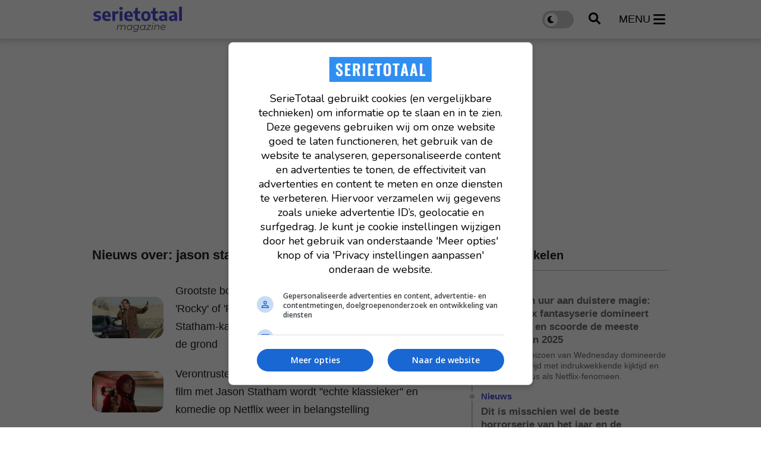

--- FILE ---
content_type: text/html; charset=UTF-8
request_url: https://www.serietotaal.nl/tag/jason-statham
body_size: 9014
content:
<!doctype html>
<html lang="nl">
<head>
    <meta charset="UTF-8">
    <meta http-equiv="X-UA-Compatible" content="IE=edge">
    <meta name="viewport" content="width=device-width, initial-scale=1, shrink-to-fit=no">

    <link rel="dns-prefetch" href="//www.googletagmanager.com">
            <link rel="dns-prefetch" href="//cdn.aa.onstuimig.nl">
    
    
    <link rel="icon" href="https://www.serietotaal.nl/favicon-serietotaal.ico">

    <link rel="canonical" href="https://www.serietotaal.nl/tag/jason-statham">

    <style>
		:root {
			--primary: #4C4DDB;
		}
    </style>
            <link rel="stylesheet" href="/css/web/app.css?id=3c07b3d645c1cd75b28c922f0d7d4daa">
        
    
                        <title>Jason statham | Tag - SerieTotaal</title>
            
    
                        <meta name="robots" content="index,follow,max-snippet:-1,max-image-preview:large,max-video-preview:-1">
            
    <link rel="alternate" type="application/rss+xml" href="https://www.serietotaal.nl/rss/nieuws.xml">
            <link rel="alternate" type="application/rss+xml" href="https://www.serietotaal.nl/rss/recensies.xml">
    
            <script type="text/javascript">
			var currentTheme =  'light' ;
        </script>
    
            <!-- AA ad script -->
        <script async data-noptimize="1" data-cfasync="false" src=https://cdn.aa.onstuimig.nl/mega/mega.js type="text/javascript"></script>
    
    <!-- Global site tag (gtag.js) - Google Analytics GA4 -->
    <script async src="https://www.googletagmanager.com/gtag/js?id=G-30JP9TB5CC"></script>
    <script>
		window.dataLayer = window.dataLayer || [];

		function gtag() {
			dataLayer.push(arguments);
		}

		gtag('js', new Date());

		gtag('config', 'G-30JP9TB5CC');
    </script>

<script type="text/javascript" class="flasher-js">(function() {    var rootScript = 'https://cdn.jsdelivr.net/npm/@flasher/flasher@1.3.2/dist/flasher.min.js';    var FLASHER_FLASH_BAG_PLACE_HOLDER = {};    var options = mergeOptions([], FLASHER_FLASH_BAG_PLACE_HOLDER);    function mergeOptions(first, second) {        return {            context: merge(first.context || {}, second.context || {}),            envelopes: merge(first.envelopes || [], second.envelopes || []),            options: merge(first.options || {}, second.options || {}),            scripts: merge(first.scripts || [], second.scripts || []),            styles: merge(first.styles || [], second.styles || []),        };    }    function merge(first, second) {        if (Array.isArray(first) && Array.isArray(second)) {            return first.concat(second).filter(function(item, index, array) {                return array.indexOf(item) === index;            });        }        return Object.assign({}, first, second);    }    function renderOptions(options) {        if(!window.hasOwnProperty('flasher')) {            console.error('Flasher is not loaded');            return;        }        requestAnimationFrame(function () {            window.flasher.render(options);        });    }    function render(options) {        if ('loading' !== document.readyState) {            renderOptions(options);            return;        }        document.addEventListener('DOMContentLoaded', function() {            renderOptions(options);        });    }    if (1 === document.querySelectorAll('script.flasher-js').length) {        document.addEventListener('flasher:render', function (event) {            render(event.detail);        });        document.addEventListener('livewire:navigating', function () {    var elements = document.querySelectorAll('.fl-no-cache');    for (var i = 0; i < elements.length; i++) {        elements[i].remove();    }});    }    if (window.hasOwnProperty('flasher') || !rootScript || document.querySelector('script[src="' + rootScript + '"]')) {        render(options);    } else {        var tag = document.createElement('script');        tag.setAttribute('src', rootScript);        tag.setAttribute('type', 'text/javascript');        tag.onload = function () {            render(options);        };        document.head.appendChild(tag);    }})();</script>
</head>
<body class="">
<header id="main-header" class="py-3">
    <div class="container">
        <div class="d-flex w-100 justify-content-between align-items-center">
            <a href="https://www.serietotaal.nl" id="header-logo">
                <img src="https://www.serietotaal.nl/assets/images/logo-full-black.svg" alt="SerieTotaal"
                    width="170" height="45">
            </a>

            <div class="d-flex align-items-center">
                <label class="switch">
                    <input type="checkbox" id="darkmode-toggle" name="darkmode-toggle" aria-label="darkmode-toggle"
                        >
                    <span class="slider round"></span>
                </label>

                <button type="button" id="header-search">
                    <img src="/assets/icons/search.svg"
                        alt="search" width="20" height="20">
                </button>

                <button type="button" id="header-menu" class="d-inline-flex align-items-center">
                    <span class="d-none d-xl-block">menu</span>
                    <img src="/assets/icons/menu.svg"
                        alt="menu" width="20" height="23">
                </button>
            </div>
        </div>
    </div>
</header>

<nav id="header-menu-nav">
    <div>
        <button id="header-menu-close">
            <img src="/assets/icons/close.svg" alt="Menu close" width="28"
                height="44">
        </button>
        <ul>
                            <li>
                    <a href="https://www.serietotaal.nl/nieuws">Laatste nieuws</a>
                </li>
                                        <li>
                    <a href="https://www.serietotaal.nl/nieuws/trending">Trending</a>
                </li>
                                                            <li>
                        <div class="d-flex align-items-center justify-content-between">
                            <a
                                href="https://www.serietotaal.nl/nieuws/series">Series</a>
                                                            <button class="open-sub"
                                    aria-label="Open Series submenu">
                                    <img src="/assets/icons/arrow-down.svg" width="25" height="25"
                                        alt="Open submenu">
                                </button>
                                                    </div>

                                                    <ul class="sub d-none">
                                                                    <li>
                                        <a
                                            href="https://www.serietotaal.nl/nieuws/series/actueel">Actueel</a>
                                    </li>
                                                                    <li>
                                        <a
                                            href="https://www.serietotaal.nl/nieuws/series/features">Features</a>
                                    </li>
                                                                    <li>
                                        <a
                                            href="https://www.serietotaal.nl/nieuws/series/trailers">Trailers</a>
                                    </li>
                                                                    <li>
                                        <a
                                            href="https://www.serietotaal.nl/nieuws/series/netflix">Netflix</a>
                                    </li>
                                                            </ul>
                                            </li>
                                    <li>
                        <div class="d-flex align-items-center justify-content-between">
                            <a
                                href="https://www.serietotaal.nl/nieuws/films">Films</a>
                                                    </div>

                                            </li>
                                                    <li>
                        <a
                            href="https://www.serietotaal.nl/nieuws/recensies">Recensies</a>
                    </li>
                                    </ul>
    </div>
</nav>

<div id="header-search-field">
    <div class="container">
        <form action="https://www.serietotaal.nl/zoeken" id="search-form" method="post" onsubmit="replaceSpaces()"
            class="d-flex align-items-center py-4">
            <input type="hidden" name="_token" value="WmXxPbQqz4ZmXzDNerotWWX1hQFxHSYwP0xUv8VW" autocomplete="off">            <img src="/assets/icons/search.svg" alt="search" width="20"
                height="20">
            <input type="text" placeholder="Zoek een film, persoon, artikel, recensie, ..." class="px-3"
                id="general-search-field" autocomplete="off">
            <input type="hidden" name="q">
        </form>
    </div>
</div>


<div id="main">
    <main>
        	<div id="search-page">
		<div class="container" id="main-container">
			<div class="row mt-0">
				<div class="col mt-4  mt-lg-0 ">
																									<div class="billboard-ad">
            <div id="adf-billboard" class="desktop" style="min-height: 280px"></div>
    </div>
																		
					
					<div class="row">
						<div class="col col-custom-left">
								<section class="mobile-padding">
							
		<header>
			<h1>Nieuws over: jason statham</h1>
		</header>

		<div id="search-results" class="mt-5">
			<div id="lazyloading-list" class="row">
									<div class="col-12">
						<article class="small-article-block ">
	<a href="https://www.serietotaal.nl/nieuws/41738/grootste-box-office-hit-van-sylvester-stallone-is-niet-rocky-of-rambo-one-battle-after-another-haalt-jason-statham-kaskraker-in-en-grootse-scifi-film-kwam-nooit-van-de-grond">
					<div class="img">
				<img  loading="lazy" 				title="Grootste box-office hit van Sylvester Stallone is niet 'Rocky' of 'Rambo', 'One Battle After Another' haalt Jason Statham-kaskraker in en grootse scifi-film kwam nooit van de grond"
					 alt="Grootste box-office hit van Sylvester Stallone is niet 'Rocky' of 'Rambo', 'One Battle After Another' haalt Jason Statham-kaskraker in en grootse scifi-film kwam nooit van de grond"
					 src="https://www.serietotaal.nl/images/nieuws/t/b4zfvzVpITqk-128x72.jpg"
					 				/>
			</div>
				<h2>Grootste box-office hit van Sylvester Stallone is niet 'Rocky' of 'Rambo', 'One Battle After Another' haalt Jason Statham-kaskraker in en grootse scifi-film kwam nooit van de grond</h2>
	</a>
</article>
					</div>
									<div class="col-12">
						<article class="small-article-block ">
	<a href="https://www.serietotaal.nl/nieuws/39385/verontrustende-film-die-je-nooit-opnieuw-wilt-zien-nieuwe-film-met-jason-statham-wordt-echte-klassieker-en-komedie-op-netflix-weer-in-belangstelling">
					<div class="img">
				<img  loading="lazy" 				title="Verontrustende film die je nooit opnieuw wilt zien, nieuwe film met Jason Statham wordt "echte klassieker" en komedie op Netflix weer in belangstelling"
					 alt="Verontrustende film die je nooit opnieuw wilt zien, nieuwe film met Jason Statham wordt "echte klassieker" en komedie op Netflix weer in belangstelling"
					 src="https://www.serietotaal.nl/images/nieuws/t/br39h0B40l5O-128x72.jpg"
					 				/>
			</div>
				<h2>Verontrustende film die je nooit opnieuw wilt zien, nieuwe film met Jason Statham wordt "echte klassieker" en komedie op Netflix weer in belangstelling</h2>
	</a>
</article>
					</div>
									<div class="col-12">
						<article class="small-article-block ">
	<a href="https://www.serietotaal.nl/nieuws/38959/zo-zag-je-jason-statham-nog-nooit-de-actieheld-begon-zijn-carrire-in-een-speedo-met-luipaardprint">
					<div class="img">
				<img  loading="lazy" 				title="Zo zag je Jason Statham nog nooit: De actieheld begon zijn carrière in een speedo met luipaardprint"
					 alt="Zo zag je Jason Statham nog nooit: De actieheld begon zijn carrière in een speedo met luipaardprint"
					 src="https://www.serietotaal.nl/images/nieuws/t/ZnDfWMOYftzm-128x72.jpg"
					 				/>
			</div>
				<h2>Zo zag je Jason Statham nog nooit: De actieheld begon zijn carrière in een speedo met luipaardprint</h2>
	</a>
</article>
					</div>
									<div class="col-12">
						<article class="small-article-block ">
	<a href="https://www.serietotaal.nl/nieuws/38918/critici-niet-overtuigd-publiek-is-door-het-dolle-heen-over-deze-nieuwe-film-bij-prime-video">
					<div class="img">
				<img  loading="lazy" 				title="Critici niet overtuigd, publiek is door het dolle heen over deze nieuwe film bij Prime Video"
					 alt="Critici niet overtuigd, publiek is door het dolle heen over deze nieuwe film bij Prime Video"
					 src="https://www.serietotaal.nl/images/nieuws/t/z8TmT0bfAn6B-128x72.jpg"
					 				/>
			</div>
				<h2>Critici niet overtuigd, publiek is door het dolle heen over deze nieuwe film bij Prime Video</h2>
	</a>
</article>
					</div>
									<div class="col-12">
						<article class="small-article-block  no-image">
	<a href="https://www.serietotaal.nl/nieuws/38702/bill-murray-weigert-met-actrice-samen-te-werken-vervolg-op-jason-statham-film-voor-enorm-bedrag-gekocht-en-fantasyfilm-krijgt-geen-vervolg">
				<h2>Bill Murray weigert met actrice samen te werken, vervolg op Jason Statham-film voor enorm bedrag gekocht en fantasyfilm krijgt geen vervolg</h2>
	</a>
</article>
					</div>
									<div class="col-12">
						<article class="small-article-block  no-image">
	<a href="https://www.serietotaal.nl/nieuws/36203/remake-van-charles-bronson-klassieker-domineert-in-de-top-10-van-hbo-max">
				<h2>Remake van Charles Bronson-klassieker domineert in de Top 10 van HBO Max</h2>
	</a>
</article>
					</div>
									<div class="col-12">
						<article class="small-article-block  no-image">
	<a href="https://www.serietotaal.nl/nieuws/36104/kassakraker-met-iconische-actiester-houdt-aandacht-van-de-kijkers-vast-op-prime-video">
				<h2>Kassakraker met iconische actiester houdt aandacht van de kijkers vast op Prime Video</h2>
	</a>
</article>
					</div>
									<div class="col-12">
						<article class="small-article-block  no-image">
	<a href="https://www.serietotaal.nl/nieuws/36002/deze-suffe-actiefilm-uit-2018-is-zo-slecht-dat-hij-leuk-wordt-vrijdag-op-netflix">
				<h2>Deze suffe actiefilm uit 2018 is zo slecht dat hij leuk wordt: vrijdag op Netflix</h2>
	</a>
</article>
					</div>
									<div class="col-12">
						<article class="small-article-block  no-image">
	<a href="https://www.serietotaal.nl/nieuws/34008/komt-er-een-fast-furious-serie">
				<h2>De meest beroemde franchise met razendsnelle auto's breidt nu uit met een serie?</h2>
	</a>
</article>
					</div>
									<div class="col-12">
						<article class="small-article-block  no-image">
	<a href="https://www.serietotaal.nl/nieuws/33977/de-nieuwste-en-een-van-de-grootste-jason-statham-hit-kun-je-nu-streamen-70-op-rotten-tomatoes">
				<h2>De nieuwste en een van de grootste Jason Statham-hit kun je nu streamen: 70% op Rotten Tomatoes</h2>
	</a>
</article>
					</div>
									<div class="col-12">
						<article class="small-article-block  no-image">
	<a href="https://www.serietotaal.nl/nieuws/33330/grootste-en-peperdure-flop-uit-2023-schittert-op-netflix-en-kaapt-de-top-10">
				<h2>Grootste en peperdure flop uit 2023 schittert op Netflix en kaapt de top 10</h2>
	</a>
</article>
					</div>
									<div class="col-12">
						<article class="small-article-block  no-image">
	<a href="https://www.serietotaal.nl/nieuws/33302/vanaf-morgen-neemt-sylvester-stallone-netflix-over-met-explosieve-actieflop">
				<h2>Vanaf morgen neemt Sylvester Stallone Netflix over met explosieve actieflop</h2>
	</a>
</article>
					</div>
									<div class="col-12">
						<article class="small-article-block  no-image">
	<a href="https://www.serietotaal.nl/nieuws/33089/de-actierijke-maar-grootste-flop-van-2023-verschijnt-deze-maand-op-netflix">
				<h2>De actierijke, maar grootste flop van 2023 verschijnt deze maand op Netflix</h2>
	</a>
</article>
					</div>
									<div class="col-12">
						<article class="small-article-block  no-image">
	<a href="https://www.serietotaal.nl/nieuws/30477/deze-actiefilm-met-jason-statham-stream-je-nu-al-bij-hbo-max">
				<h2>Deze actiefilm met Jason Statham stream je nu al bij HBO Max</h2>
	</a>
</article>
					</div>
									<div class="col-12">
						<article class="small-article-block  no-image">
	<a href="https://www.serietotaal.nl/nieuws/30408/expend4bles-zie-je-nu-in-de-bioscoop-waar-stream-je-de-andere-drie-delen">
				<h2>'Expend4bles' zie je nu in de bioscoop: waar stream je de andere drie delen?</h2>
	</a>
</article>
					</div>
									<div class="col-12">
						<article class="small-article-block  no-image">
	<a href="https://www.serietotaal.nl/nieuws/29942/peaky-blinders-dit-element-maakte-tommy-shelby-bijna-bovenmenselijk">
				<h2>'Peaky Blinders': dit element maakte Tommy Shelby bijna bovenmenselijk</h2>
	</a>
</article>
					</div>
									<div class="col-12">
						<article class="small-article-block  no-image">
	<a href="https://www.serietotaal.nl/nieuws/29809/pas-op-deze-actievolle-misdaadfilm-verdwijnt-binnenkort-van-netflix">
				<h2>Pas op: Deze actievolle misdaadfilm verdwijnt binnenkort van Netflix</h2>
	</a>
</article>
					</div>
									<div class="col-12">
						<article class="small-article-block  no-image">
	<a href="https://www.serietotaal.nl/nieuws/29264/deze-snoeiharde-actiefilm-moet-je-echt-zien-bij-prime-video">
				<h2>Deze snoeiharde actiefilm moet je echt zien bij Prime Video</h2>
	</a>
</article>
					</div>
									<div class="col-12">
						<article class="small-article-block  no-image">
	<a href="https://www.serietotaal.nl/nieuws/29082/er-komt-meer-peaky-blinders-aan-dit-is-nog-niet-het-einde">
				<h2>Er komt meer 'Peaky Blinders' aan: "dit is nog niet het einde"</h2>
	</a>
</article>
					</div>
									<div class="col-12">
						<article class="small-article-block  no-image">
	<a href="https://www.serietotaal.nl/nieuws/28934/cillian-murphy-gapte-de-rol-van-tommy-shelby-in-peaky-blinders-voor-de-neus-van-dze-acteur-weg">
				<h2>Cillian Murphy gapte de rol van Tommy Shelby in 'Peaky Blinders' voor de neus van déze acteur weg</h2>
	</a>
</article>
					</div>
							</div>

			<div id="load-more-articles" class="my-5 pt-4">
	<h5>
		<a href="#" id="load-more-articles-click">
			Laad meer artikelen
			<img src="/assets/icons/arrow-down.svg" alt="arrow" width="20" height="20">
		</a>
	</h5>
</div>
		</div>
	</section>
						</div>
						<div class="col col-custom-right">
																							<section class="latest-articles mb-5">
				
	<header>
		<h2>Laatste artikelen</h2>
	</header>

	<ul class="timeline">
					<li class="mb-3">
				<a href="https://www.serietotaal.nl/nieuws/42871/964-miljoen-uur-aan-duistere-magie-deze-netflix-fantasyserie-domineert-wereldwijd-en-scoorde-de-meeste-kijkuren-van-2025">
					<h4 class="d-block">
						<strong>Nieuws</strong>
					</h4>
					<h3>964 miljoen uur aan duistere magie: deze Netflix fantasyserie domineert wereldwijd en scoorde de meeste kijkuren van 2025</h3>
					<p>Het tweede seizoen van Wednesday domineerde 2025 wereldwijd met indrukwekkende kijktijd en bevestigt status als Netflix-fenomeen.</p>
				</a>
			</li>
					<li class="mb-3">
				<a href="https://www.serietotaal.nl/nieuws/42870/dit-is-misschien-wel-de-beste-horrorserie-van-het-jaar-en-de-voorbereidingen-van-een-nieuw-tweede-seizoen-zijn-al-begonnen">
					<h4 class="d-block">
						<strong>Nieuws</strong>
					</h4>
					<h3>Dit is misschien wel de beste horrorserie van het jaar en de voorbereidingen van een nieuw tweede seizoen zijn al begonnen</h3>
					<p>Hoewel HBO nog geen groen licht gaf, zijn voorbereidingen voor IT: Welcome to Derry seizoen 2 gestart.</p>
				</a>
			</li>
					<li class="mb-3">
				<a href="https://www.serietotaal.nl/nieuws/42869/gigantische-afgang-voor-netflix-streamer-verliest-strijd-van-yellowstone-en-cancelt-haar-antwoord-hierop-al-na-1-seizoen">
					<h4 class="d-block">
						<strong>Nieuws</strong>
					</h4>
					<h3>Gigantische afgang voor Netflix; streamer verliest strijd van &#039;Yellowstone&#039; en cancelt haar antwoord hierop al na 1 seizoen</h3>
					<p>Netflix annuleert westernserie The Abandons na één seizoen door teleurstellende ontvangst.</p>
				</a>
			</li>
					<li class="mb-3">
				<a href="https://www.serietotaal.nl/nieuws/42865/deze-nagelbijtende-nieuwe-thriller-stoot-door-in-de-ranglijst-van-prime-video">
					<h4 class="d-block">
						<strong>Nieuws</strong>
					</h4>
					<h3>Deze nagelbijtende nieuwe thriller stoot door in de ranglijst van Prime Video</h3>
					<p>In de bioscoop werd deze film geen hit, maar compenseert dit ruimschoots op het streamingplatform.</p>
				</a>
			</li>
					<li class="mb-3">
				<a href="https://www.serietotaal.nl/nieuws/42868/na-een-brute-wachttijd-van-maar-liefst-28-maanden-keert-deze-sciencefiction-klapper-eindelijk-weer-terug-op-apple-tv-met-een-splinternieuw-seizoen">
					<h4 class="d-block">
						<strong>Nieuws</strong>
					</h4>
					<h3>Na een brute wachttijd van maar liefst 28 maanden keert deze sciencefiction-klapper eindelijk weer terug op Apple TV met een splinternieuw seizoen</h3>
					<p>Seizoen 5 van &#039;For All Mankind&#039; start op 27 maart met nieuwe uitdagingen op Mars.</p>
				</a>
			</li>
			</ul>

	<a href="https://www.serietotaal.nl/nieuws">
		<strong>Bekijk alle artikelen</strong>
	</a>
</section>

	<div class="banner-ad " style="min-height: 250px">
			<div id="adf-rectangle"></div>
	</div>

	<section class="most-read-articles mb-5">
    <header>
        <h2>Meest gelezen artikelen</h2>
    </header>

    <ol>
                    <li class="mb-4">
                <a href="https://www.serietotaal.nl/nieuws/42811/100-miljoen-keer-bekeken-in-2-dagen-deze-serie-breekt-alle-records-en-gaat-hbo-max-weer-volledig-in-de-schijnwerpers-zetten">
                    <h3><strong>1.</strong> 100 miljoen keer bekeken in 2 dagen, deze serie breekt nu al alle records en gaat HBO Max weer volledig in de schijnwerpers zetten</h3>
                </a>
            </li>
                    <li class="mb-4">
                <a href="https://www.serietotaal.nl/nieuws/42798/deze-toevoeging-maakt-de-meest-besproken-fantasy-franchise-op-hbo-max-nog-zoveel-beter">
                    <h3><strong>2.</strong> De fantasy-serie waar echt iedereen naar uitkijkt, krijgt een magische upgrade om bij weg te dromen</h3>
                </a>
            </li>
                    <li class="mb-4">
                <a href="https://www.serietotaal.nl/nieuws/42815/de-nieuwste-star-trek-serie-wordt-online-volledig-afgeslacht-door-een-leger-boze-internettrollen">
                    <h3><strong>3.</strong> De nieuwste &#039;Star Trek&#039;-serie wordt volledig afgeslacht en kan helemaal niets goed doen</h3>
                </a>
            </li>
                    <li class="mb-4">
                <a href="https://www.serietotaal.nl/nieuws/42846/nieuwe-game-of-thrones-serie-breekt-direct-met-traditie-in-bizarre-openingsscne">
                    <h3><strong>4.</strong> Nieuwe &#039;Game of Thrones&#039;-serie breekt direct met traditie in bizarre openingsscène</h3>
                </a>
            </li>
                    <li class="mb-4">
                <a href="https://www.serietotaal.nl/nieuws/42820/vandaag-kijk-je-op-prime-video-de-nieuwste-aflevering-van-n-de-beste-n-spannendste-series-van-dit-moment">
                    <h3><strong>5.</strong> Vandaag kijk je op Prime Video de nieuwste aflevering van één de beste én spannendste series van dit moment</h3>
                </a>
            </li>
            </ol>

    <a href="https://www.serietotaal.nl/nieuws">
        <strong>Bekijk alle artikelen</strong>
    </a>
</section>
													</div>
					</div>

									</div>
			</div>
		</div>
	</div>
    </main>

    <footer id="main-footer">
    <div class="container">
        <div class="row">
            
            <div class="col-12">
                <nav class="footer-pages">
                    <ul>
                                                    <li>
                                <a href="https://www.serietotaal.nl/over/cookies"
                                     target="_blank"
									rel="external" >Cookies</a>
                            </li>
                                                    <li>
                                <a href="https://www.serietotaal.nl/over/vacatures"
                                     target="_blank"
									rel="external" >Vacatures</a>
                            </li>
                                                    <li>
                                <a href="https://www.serietotaal.nl/over/contact"
                                     target="_blank"
									rel="external" >Contact</a>
                            </li>
                                                    <li>
                                <a href="https://www.serietotaal.nl/over/gebruiksvoorwaarden"
                                     target="_blank"
									rel="external" >Gebruiksvoorwaarden</a>
                            </li>
                                                    <li>
                                <a href="https://www.serietotaal.nl/over/privacybeleid"
                                     target="_blank"
									rel="external" >Privacybeleid</a>
                            </li>
                                                    <li>
                                <a href="https://www.serietotaal.nl/over/over-serietotaal"
                                     target="_blank"
									rel="external" >Over ons</a>
                            </li>
                                                    <li>
                                <a href="https://www.serietotaal.nl/over/blog"
                                     target="_blank"
									rel="external" >Blog</a>
                            </li>
                                                    <li>
                                <a href="https://www.serietotaal.nl/colofon"
                                    >Colofon</a>
                            </li>
                                                    <li>
                                <a href="https://www.facebook.com/serietotaal"
                                     target="_blank"
									rel="external" >Volg ons op Facebook</a>
                            </li>
                                            </ul>
                </nav>
            </div>
                            <div class="col-12">
                    <nav class="footer-socials">
                        <ul>
                                                            <li>
                                    <a href="https://www.facebook.com/serietotaal" target="_blank">
                                        <img src="/assets/icons/socials/facebook.svg"
                                            alt="Facebook" width="20" height="20" loading="lazy">
                                        Facebook
                                    </a>
                                </li>
                                                            <li>
                                    <a href="https://x.com/serietotaal" target="_blank">
                                        <img src="/assets/icons/socials/x.svg"
                                            alt="X" width="20" height="20" loading="lazy">
                                        X
                                    </a>
                                </li>
                                                    </ul>
                    </nav>
                </div>
                        <div class="col-12">
                <p>&copy; 2026 SerieTotaal - Een uitgave van Stillpoint Media B.V.
                </p>
                <p><br>Disclaimer: SerieTotaal is onafhankelijk en onze content wordt, tenzij anders aangegeven, niet betaald of gesponsord door filmdistributeurs of streamingdiensten</p>
            </div>
        </div>
    </div>
</footer>
</div>

	<script>
		let page = 2;
		let processing = false;
		let lazyload_url_base = '/api/articles/tag/';
		let data = {
			tag: "jason-statham"
		};
	</script>
	<script type="text/javascript" async>
	let loadNextBatch = (spinner, page) => {
		let url = lazyload_url_base + page;

		fetch(url, {
			method: 'POST',
			headers: {
				'Content-Type': 'application/json',
			},
			body: JSON.stringify(data),
		})
			.then(response => response.json())
			.then(data => {
				// handle success
				if (data === '') {
					spinner.classList.add('d-none');
					return;
				}
				document.getElementById('lazyloading-list').innerHTML += data;
				processing = false;
			})
			.catch(error => {
				// handle error
				console.log(error);
			});
	}

	const loadMoreArticlesClick = document.getElementById('load-more-articles-click');

	if (loadMoreArticlesClick !== null) {
		document.getElementById('load-more-articles-click')
			.addEventListener('click', (e) => {
				e.preventDefault();
				let element = document.getElementById('load-more-articles')

				if (element && !processing) {
					window.setTimeout(() => {
						loadNextBatch(element, page);
						page++;
					}, 0);
				}
			});
	}
</script>
    <script>
        //search
        let search = document.getElementById('header-search');

        search.addEventListener('click', (e) => {
            document.getElementById('header-search-field').classList.toggle('open');
            document.getElementById('general-search-field').focus();
        });

        const replaceSpaces = () => {
            const input = document.getElementById('general-search-field');
            const hiddenInput = input.nextElementSibling;
            hiddenInput.value = input.value.replace(/ /g, '+');
        }

        //darkmode
        let darkmodeToggle = document.getElementById('darkmode-toggle');

        darkmodeToggle.addEventListener('click', (e) => {
            //window.setTimeout(() => {
            window.location = "https://www.serietotaal.nl/dark";
            //}, 1000);
        });

        //menu
        let menuOpenButton = document.getElementById('header-menu');
        let menuCloseButton = document.getElementById('header-menu-close');
        let menu = document.getElementById('header-menu-nav');

        let startOfScroll = 0;

        menuOpenButton.addEventListener('click', (e) => {
            menu.classList.add('active');
            startOfScroll = window.scrollY;
        });

        menuCloseButton.addEventListener('click', (e) => {
            menu.classList.remove('active');
        });

        window.addEventListener('scroll', (e) => {
            if (menu.classList.contains('active') && (window.scrollY < startOfScroll - 200 || window.scrollY >
                    startOfScroll + 200)) {
                menu.classList.remove('active');
            }
        });

        let lastScrollTop = 0;
        let startOfScrollMenu = window.scrollY;
        let mainHeader = document.getElementById('main-header');

        window.addEventListener('scroll', (e) => {
            var st = window.pageYOffset || document.documentElement.scrollTop;
            if (st > lastScrollTop) {
                if (window.scrollY - startOfScrollMenu > 100) {
                    mainHeader.classList.add('hide');
                    document.getElementById('header-search-field').classList.remove('open');
                }
            } else {
                startOfScrollMenu = window.scrollY;
                mainHeader.classList.remove('hide');
            }
            lastScrollTop = st <= 0 ? 0 : st;
        });

        //sub menu
        let subMenuButtons = document.querySelectorAll('.open-sub');

        subMenuButtons.forEach((button) => {
            button.addEventListener('click', (e) => {
                //toggle class open on e
                button.classList.toggle('open');

                let subMenu = button.parentElement.parentElement.querySelector('.sub');
                subMenu.classList.toggle('d-none');
            });
        });
    </script>
</body>
</html>
